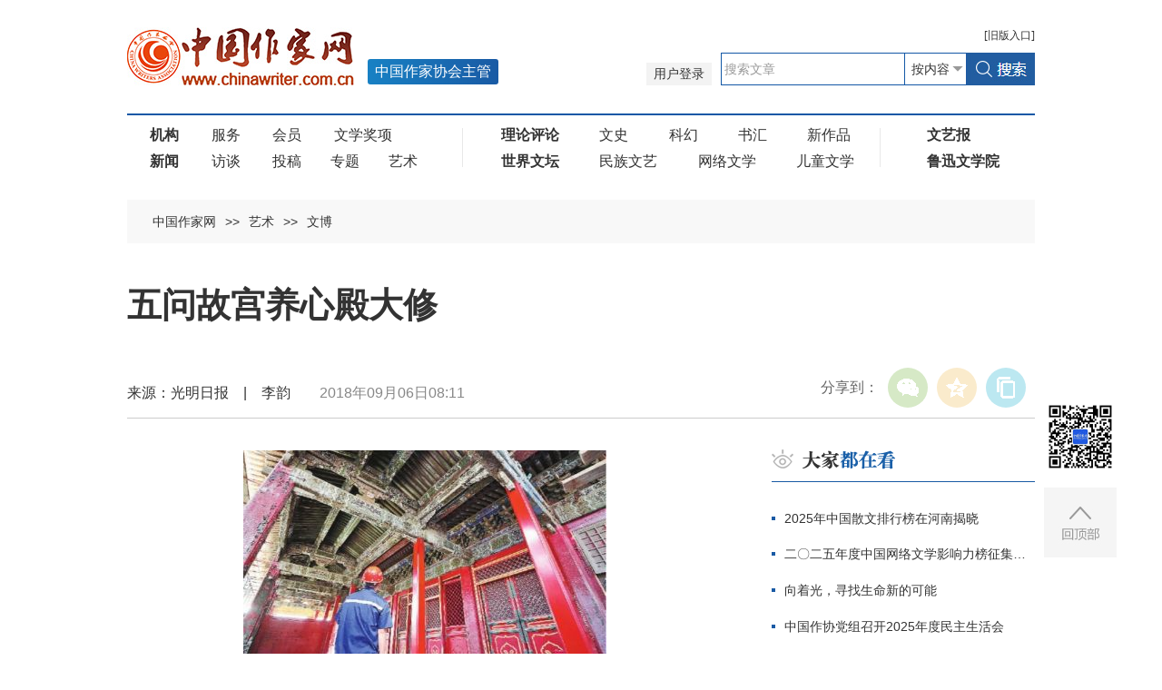

--- FILE ---
content_type: text/html
request_url: http://www.chinawriter.com.cn/n1/2018/0906/c419392-30275169.html
body_size: 11499
content:
<!DOCTYPE html>  
<!--[if IE 9]><html class="ie ie9 lt10"><![endif]-->
<!--[if (gt IE 9) | !(IE)]><!-->
<html>
<!--<![endif]-->
<head>
<meta http-equiv="content-type" content="text/html;charset=UTF-8"/>
<meta charset="utf-8"> 
<meta name="viewport" content="width=device-width, initial-scale=1, maximum-scale=1.0, user-scalable=no" /> 
<meta http-equiv="X-UA-Compatible" content="IE=edge,chrome=1"/>
<link rel="icon" href="/img/MAIN/2019/05/119293/img/favicon.ico" type="image/x-icon">
<link rel="shortcut icon" href="/img/MAIN/2019/05/119293/img/favicon.ico" type="image/x-icon">
<meta name="format-detection" content="telephone=no"/>
<meta name="format-detection" content="email=no"/>
<meta name="HandheldFriendly" content="true">
<!--浏览器强制竖屏-->
<meta name="screen-orientation" content="portrait"/>
<meta name="x5-orientation" content="portrait"/>
<meta name="full-screen" content="yes"/>
<meta name="x5-fullscreen" content="true"/>
<meta name="browsermode" content="application"/>
<meta name="x5-page-mode" content="app"/>
<meta name="msapplication-tap-highlight" content="no"/>
<title>五问故宫养心殿大修--艺术--中国作家网</title>
<meta name="keywords" content="" />
<meta name="description" content="9月3日，施工人员在北京故宫养心殿修缮项目现场。光明图片/视觉中国门楣上的“养心殿”牌匾落满尘埃。本报记者李韵摄/光明图片“闭门谢客”前的养心殿正厅本报记者李韵摄/光明图片养心殿抱厦的屋顶，皇家独享的" />
<meta name="copyright" content="" />
<meta name="filetype" content="0">
<meta name="publishedtype" content="1">
<meta name="pagetype" content="1">
<meta name="catalogs" content="419392">
<meta name="contentid" content="30275169">
<meta name="publishdate" content="2018-09-06">
<meta name="author" content="104645">
<meta name="editor" content="">
<meta name="source" content="">
<meta name="sourcetype" content="">
<link rel="stylesheet" href="/img/MAIN/2019/05/119293/css/animate.min.css"/>
<link rel="stylesheet" href="/img/MAIN/2019/05/119293/css/swiper.min.css">
<link rel="stylesheet" href="/img/MAIN/2019/05/119293/css/public.css">
<link rel="stylesheet" href="/img/MAIN/2019/05/119293/css/liebiao.css"/>
<link rel="stylesheet" href="/img/MAIN/2020/06/120261/gai2020.css"/>
<script type="text/javascript" src="/img/MAIN/2019/05/119293/js/jquery-1.10.2.min.js"></script>  
<script type="text/javascript" src="/img/MAIN/2019/05/119293/js/jquery.nicescroll.js"></script> 
<script type="text/javascript" src="/img/MAIN/2019/05/119293/js/swiper.min.js"></script>
<script type="text/javascript" src="/img/MAIN/2019/05/119293/js/web.js"></script>
<script type="text/javascript" src="/img/MAIN/2019/05/119293/js/wow.min.js" ></script>
<script type="text/javascript" src="/img/MAIN/2019/05/119293/js/pgwmenu.min.js"></script>
<script type="text/javascript" src="/img/MAIN/2019/05/119293/js/portamento.js"></script>
<!--[if lt IE 9]>
<script src="/img/MAIN/2019/05/119293/js/html5shiv.js"></script>
<script src="/img/MAIN/2019/05/119293/js/respond.min.js"></script>
<p class="browserupgrade">您在使用一个 <strong>旧版本的</strong> 浏览器，请 <a href="https://support.microsoft.com/zh-cn#!/zh-cn" target="_blank">更新你的浏览器</a> 来更好的体验本网站。</p>
<![endif]-->
<script>
(function(){
    var bp = document.createElement('script');
    var curProtocol = window.location.protocol.split(':')[0];
    if (curProtocol === 'https') {
        bp.src = '/img/MAIN/2019/05/119293/js/push.js';
    }
    else {
        bp.src = '/img/MAIN/2019/05/119293/js/push1.js';
    }
    var s = document.getElementsByTagName("script")[0];
    s.parentNode.insertBefore(bp, s);
})();
</script>
</head>
<body>
<!--header begin-->
<header class="header">
    <div class="inner clearfix">
        <div class="header_bar clearfix">
            <div class="oldLink"><a href="http://www.chinawriter.com.cn/index.shtml" target="_blank"><b>[</b>旧版<b>入口]</b></a></div>
            <div class="sousuo">					
                <form action="https://search.chinawriter.com.cn/chinawriter/search.do" name="searchForm" method="post"  target="_blank">
                 <a href="https://vip.chinawriter.com.cn/" class="pcxianshi" target="_blank">用户登录</a><a href="https://vip.chinawriter.com.cn/" target="_blank" class="wapxianshi">投稿</a>
                <div class="searchBox fr"><input type="text" name="keyword" id="keyword" onfocus="if (value =='搜索文章'){value ='';this.style.color='#333'}" onblur="if (value ==''){value='搜索文章';this.style.color='#999'}" value="搜索文章" class="text_01"><div class="select01"><select name="searchField">
                        <option value="content" selected>按内容</option>
                        <option value="title">按标题</option>
                        <option value="author">按作者</option>
                </select></div><input type="image" class="pcbtn" src="/img/MAIN/2018/04/118229/img/search.jpg" style="width:76px;height:36px;"><input type="image" class="sjbtn" src="/img/MAIN/2020/06/120261/images/search_ico01.png"></div>
                <input type="hidden" name="pageNum" value="1" />
                <input type="hidden" name="siteName" value="chinawriter" />
                </form>
            </div>
        </div>
        <h1 class="logo"><a href="https://www.chinawriter.com.cn/" target="_blank"><img src="/img/MAIN/2018/04/118229/img/logo.jpg"></a><b>中国作家协会主管</b></h1>
        <a href="javascript:void(0);" class="menu_ico"><i></i><i></i><i></i></a>
    </div>
</header>
<!--nav begin-->
<div class="inner clearfix">
		<div class="nav"><ul>
<li>
<a href="https://www.chinawriter.com.cn/403936/419343/index.html" target="_blank"><b>机构</b></a>
<a href="https://www.chinawriter.com.cn/403937/index.html" target="_blank">服务</a>
<a href="https://www.chinawriter.com.cn/403978/index.html" target="_blank">会员</a>
<a href="https://www.chinawriter.com.cn/403973/index.html" target="_blank">文学奖项</a>
</li>
<li><a href="https://www.chinawriter.com.cn/403990/index.html" target="_blank"><b>新闻</b></a>
<a href="https://www.chinawriter.com.cn/403997/index.html" target="_blank">访谈</a>
<a href="https://vip.chinawriter.com.cn/" target="_blank">投稿</a><a href="https://www.chinawriter.com.cn/404087/index.html" target="_blank">专题</a><a href="https://www.chinawriter.com.cn/404002/index.html" target="_blank">艺术</a>
</ul>
<ul>
<li>
<a href="https://www.chinawriter.com.cn/404029/index.html" target="_blank"><b>理论评论</b></a>
<a href="https://www.chinawriter.com.cn/404057/index.html" target="_blank">文史</a>
<a href="https://www.chinawriter.com.cn/404078/index.html" target="_blank">科幻</a>
<a href="https://www.chinawriter.com.cn/404058/index.html" target="_blank">书汇</a>
<a href="https://www.chinawriter.com.cn/404015/index.html" target="_blank">新作品</a>
</li>
<li>
<a href="https://www.chinawriter.com.cn/404085/index.html" target="_blank"><b>世界文坛</b></a>
<a href="https://www.chinawriter.com.cn/404086/index.html" target="_blank">民族文艺</a>
<a href="https://www.chinawriter.com.cn/404022/index.html" target="_blank">网络文学</a>
<a href="https://www.chinawriter.com.cn/404059/index.html" target="_blank">儿童文学</a>
</li>
</ul>
<ul>
<li>
<a href="https://wyb.chinawriter.com.cn" target="_blank"><b>文艺报</b></a>
</li>
<li>
<a href="https://www.chinawriter.com.cn/404040/index.html" target="_blank"><b>鲁迅文学院</b></a>
</li>
</ul></div>
	</div>
	<!--nav end-->  
	<!--main begin-->
	<main>
		<div class="inner clearfix">
			<div class="location"><a href="http://www.chinawriter.com.cn/" class="clink">中国作家网</a>&gt;&gt;<a href="http://www.chinawriter.com.cn/404002/" class="clink">艺术</a>&gt;&gt;<a href="http://www.chinawriter.com.cn/404002/419392/" class="clink">文博</a></div>
			<div class="list_warp clearfix" style="margin-top:40px;">
				<h6 class="end_tit">
					<span></span>
					<em id="newstit">五问故宫养心殿大修</em>
					<i></i>
				</h6>
				<div class="end_info clearfix">
					<div class="end_shared">
						<div id="ops_share"></div>
		 				<script src="/img/2016wb/share_qr_cs.min.js" charset="utf-8"></script>
					</div>
                    来源：光明日报&#12288;|&#12288;李韵&#12288;&#12288;<em>2018年09月06日08:11</em>
				</div>
				<!--list_left begin-->
				<div class="list_left">
					<div class="end_article">
						<div class="daodu"></div>
						<div class="gjc"></div>
						<p style="text-align: center;">
	<img alt="" desc="9月3日，施工人员在北京故宫养心殿修缮项目现场。光明图片/视觉中国" src="http://www.people.com.cn/mediafile/pic/20180906/54/1233014627553258998.jpg" width="400" height="237"  /></p>
<p class="desc" style="text-align: center;">
	9月3日，施工人员在北京故宫养心殿修缮项目现场。光明图片/视觉中国</p>
<p class="desc" style="text-align: center;">
	<img alt="" desc=" 门楣上的“养心殿”牌匾落满尘埃。本报记者 李韵摄/光明图片" src="http://www.people.com.cn/mediafile/pic/20180906/13/14166357095453049153.jpg" width="300" height="262"  /></p>
<p class="desc" style="text-align: center;">
	门楣上的“养心殿”牌匾落满尘埃。本报记者 李韵摄/光明图片</p>
<p class="desc" style="text-align: center;">
	<img alt="" desc="“闭门谢客”前的养心殿正厅 本报记者 李韵摄/光明图片" src="http://www.people.com.cn/mediafile/pic/20180906/37/5417036900644076185.jpg" width="300" height="261"  /></p>
<p class="desc" style="text-align: center;">
	“闭门谢客”前的养心殿正厅 本报记者 李韵摄/光明图片</p>
<p class="desc" style="text-align: center;">
	<img alt="" desc="养心殿抱厦的屋顶，皇家独享的黄琉璃瓦已斑驳得看不到几片完整的黄色。本报记者 李韵摄/光明图片" src="http://www.people.com.cn/mediafile/pic/20180906/82/2089442031981771750.jpg" width="300" height="256"  /></p>
<p class="desc">
	养心殿抱厦的屋顶，皇家独享的黄琉璃瓦已斑驳得看不到几片完整的黄色。本报记者 李韵摄/光明图片</p>
<p style="text-indent: 2em;">
	9月3日，故宫博物院养心殿大修正式开工。</p>
<p style="text-indent: 2em;">
	记者还清晰地记得，2015年12月18日，“养心殿研究性保护项目启动仪式”在故宫博物院举行，此后养心殿进入“闭门谢客”的状态。为什么时隔两年才开工？这两年时间故宫都在干什么？此次修缮与之前的古建筑大修有什么不同？……带着一肚子问号，记者走进了施工现场。</p>
<p style="text-indent: 2em;">
	<strong>一问：为什么要大修？</strong></p>
<p style="text-indent: 2em;">
	一进遵义门，被脚手架包裹的养心殿便撞进眼帘，如同缠满纱布的伤员。</p>
<p style="text-indent: 2em;">
	透过脚手架的空隙，记者看到殿宇上本该色泽艳丽的彩绘早已斑驳陆离，大门的油漆龟裂，门楣上的“养心殿”牌匾也落满了尘埃。顺着脚手架登上养心殿抱厦的屋顶，皇家独享的黄琉璃瓦已斑驳得看不到几片完整的黄色，一些雕着龙纹的釉面已经脱落，屋脊上的脊兽也伤痕累累，甚至有一个仙人的头部都不见了。</p>
<p style="text-indent: 2em;">
	其实这些只能算是“皮外伤”，更严重的“内伤”是记者看不到的。一位戴着安全帽的工作人员告诉记者，这个区域内的古建筑保存现状较差，大木构件出现不同程度的残损，特别是养心殿西配殿前檐檐柱下沉已达9厘米，存在较大的安全隐患。此外，瓦顶普遍开裂，墙体空鼓、风化情况明显，部分建筑墙体有纵向裂缝。尤其是油饰保存差，油皮普遍粉化失光，室内顶棚裱糊大面积撕裂下垂、脱落，暴露出白樘篦子等。</p>
<p style="text-indent: 2em;">
	据了解，百余年来养心殿区域内的建筑未进行过系统的修缮，只在20世纪七八十年代进行过一次日常维护，更换了一些碎瓦和抱厦的雨水管，挖补了地面。本次大修范围占地面积约7707平方米，建筑面积约2540平方米。根据现状和保护计划，修缮内容包括遵义门内的养心殿、工字廊、后殿、梅坞等13座文物建筑及其附属的琉璃门、木照壁等。</p>
<p style="text-indent: 2em;">
	<strong>二问：为什么两年后才动工？</strong></p>
<p style="text-indent: 2em;">
	对此问，故宫博物院院长单霁翔坦言：“一项古建筑维修保护工程启动后，两年后才正式举行开工仪式，这种情况确实极为少见。”故宫用这两年时间，培养了一支过硬的队伍。</p>
<p style="text-indent: 2em;">
	他介绍，故宫博物院拥有23万平方米的古建筑，是世界上现存规模最大、保留最完整的古代宫殿建筑群。500年来，明清两朝对紫禁城的古建筑实施多次重修和扩建，形成了独特的营造技艺——“官式古建筑营造技艺”。它以“瓦、木、土、石、搭材、油漆、彩画、裱糊”八大作为代表，有一系列完整的材料和技术要求，由工匠代代相传，2008年被列入国家非物质文化遗产名录。故宫博物院曾是国内匠师传承领域的翘楚、官式古建筑营造技艺保护的中心，曾经拥有一支经验丰富的古建筑修缮队伍。</p>
<p style="text-indent: 2em;">
	然而，按照现行政策，古建筑维修保护工程被视为一般性的土木工程，“一刀切”地采用“项目招投标”的方式实施管理，致使延续60年的故宫古建筑修缮队伍在2010年被迫解体。单霁翔说：“招投标规定自己单位不能投自己的标，这对我们是一个挺大的打击，因为我们正在进行百年大修，大量没有经过专门训练的人进入了故宫施工现场。我们发现这个问题后就把工程叫停了。”</p>
<p style="text-indent: 2em;">
	从2016年至2018年8月，故宫没有施工，用两年零八个月的时间对官式古建筑营造工匠进行培训，八大作又细分为上百项传统工艺，从材料到做法，都要严格遵循营造则例。275名工匠们经过选拔、培训、考核，其中116人考试合格。8月27日，这些通过考试的工匠拿到上岗证；9月3日，养心殿大修正式开工。</p>
<p style="text-indent: 2em;">
	<strong>三问：大修为什么称“研究性保护项目”？</strong></p>
<p style="text-indent: 2em;">
	养心殿维修保护工程，在故宫古建筑维修保护历史上，可能算不上大事，仅近年来，故宫博物院就有午门-雁翅楼、太和殿、慈宁宫等大体量古建筑维修保护工程竣工。相比较来说，养心殿的规模和体量要小得多。然而，此次养心殿维修保护又可称得上是大事，不仅在于养心殿在历史上地位特殊，知名度高、影响深远，而且在于此次养心殿大修，被确定为“研究性保护项目”，这在故宫古建筑维修保护历史上是第一次。这是为什么？</p>
<p style="text-indent: 2em;">
	单霁翔在回答这个问题时表示，养心殿大修不仅是古建筑维修保护，而且包括养心殿内外不可移动文物、可移动文物的研究、保护、展示等各相关方面内容；这一项目不是一个或几个部门能够独立完成，而是必须集中故宫博物院各有关部门职能，汇集社会各界力量，共同完成的一个综合项目和系统工程。因此，养心殿维修保护工程被确定为“研究性保护项目”。</p>
<p style="text-indent: 2em;">
	他举例说，在这次修缮中，会如同考古中记录地层一样，将建筑从兴建到历次修缮、添建、改建的遗迹都记录下来，尽可能完整地保留历史信息。而这种通过“在古建筑上考古”，记录“全生命历程”所获得的资料，对于判断、推测建筑的实际情况，进而选择最适合的修缮方式极具参考价值。</p>
<p style="text-indent: 2em;">
	这种“在古建筑上考古”也果然如同考古发掘一般，不时有惊喜出现。开工仪式上，当单霁翔与前任院长郑欣淼在专家的指导下，从养心殿正脊中心的龙口取出宝匣时，大家都惊喜万分，因为这个宝匣居然是彩绘的！作为“镇宅”之物，目前已在故宫的太和殿、保和殿、武英殿、储秀宫、翊坤宫、大高玄殿等近30处宫殿建筑中发现了镇宅宝匣，但有彩绘的还是第一次发现。等级最高的太和殿，其宝匣是铜鎏金錾刻的龙纹，这次“出土”的养心殿宝匣是锡制彩绘的龙纹。</p>
<p style="text-indent: 2em;">
	<strong>四问：为什么要先研究？</strong></p>
<p style="text-indent: 2em;">
	养心殿是一位历尽沧桑带病延年的老人。他究竟得了什么病？病因是什么？其中哪些病需要立刻治，哪些可以暂不处理？搞清楚这些问题，才能有的放矢地开方抓药或是手术治疗。</p>
<p style="text-indent: 2em;">
	故宫的研究团队形成了33个研究课题，从建筑结构、排水系统到陈设布局、门窗花罩，从院落树木到屋内摆件，大到清宫中外文化交流，小到病虫害防治，几乎囊括了养心殿的方方面面。专家们如同医院各科室的大夫，给养心殿进行全方位的体检。他们借助了三维扫描等现代技术手段，但更多则是团队技术人员现场一点点去观察、记录和分析。</p>
<p style="text-indent: 2em;">
	霉变是养心殿的一个重要病症，为了查清潮湿的原因，技术人员选择一间最潮湿的屋子，挖开地面，发现底下竟然埋着一排排琉璃瓦制成的管道。这其实是皇宫的“地暖”。虽然故宫档案里有记载，但若非此次大修，谁都无缘亲见。宫里的“地暖”，叫“火地取暖”，是明清皇宫冬季最主要的取暖措施。宫人们在宫殿的地面下用砖石砌好循环的烟道，用烧火产生的热气来烘暖地面，热气由下向上徐徐上升，达到御寒的目的。除此之外，通过巧妙的设计，烟道还可以通到床铺的下边，就像我国北方的火炕一样，连床铺一起变暖了。工作人员说，养心殿的东暖阁山墙外，至今还能看到“火地取暖”的通道口和排烟口。</p>
<p style="text-indent: 2em;">
	原本用来取暖的管道，由于长期不用，部分破碎坍塌，堵塞管道，导致空气不流通，湿气散不出去，最终形成了养心殿难以治愈的“湿症”。病因找到了，对症下药，之后的修缮保护方案就有据可依了。</p>
<p style="text-indent: 2em;">
	<strong>五问：重新开放时会是什么样？</strong></p>
<p style="text-indent: 2em;">
	单霁翔说，大修于2020年6月30日前完成，此后将重新对公众开放。届时不仅将忠实还原历史场景，而且观众可以进入原状陈列的室内，感受历史。</p>
<p style="text-indent: 2em;">
	养心殿是故宫博物院观众参观的热点，但是长期以来院落空间狭小，可供观众参观的区域面积仅1000平方米，适合瞬时观众承载量为215人，但是在旺季，养心殿区域中滞留观众数量经常超过800人。“由于常年人满为患，参观安全难以保证，参观体验严重降低。此外，养心殿室内展示空间光线昏暗，观众只能隔着玻璃窗向内观看，而且室内展示内容单一、展览展示不够完整生动，也影响观众体验。”单霁翔说。</p>
<p style="text-indent: 2em;">
	他介绍，2020年是紫禁城建成600年，届时养心殿将开放超过80%的区域。修缮完成后，将对院落空间和文物建筑进行合理利用，最大限度地恢复原状，在不能恢复原状的空间，特别是院落两侧的房屋，可以安排与养心殿历史文化相关的专题展览。御膳房采取原状陈列和专题展览相结合的方式，包括过去的炊具、餐具、食品等进行合理展示。养南库将来也可以创造条件，以仓储式陈列的形式，选择与养心殿契合的内容对观众开放，与养心殿、御膳房形成一个整体。</p>
<p style="text-indent: 2em;">
	资料显示，自清代雍正年间开始，养心殿就取代了内廷乾清宫的地位，成为皇帝寝宫和日常理政的中心，八位皇帝曾在此居住执政。本次大修前，殿内保留着雍正以后各时期的原状陈列。顺治、乾隆和同治三个皇帝逝于此处。这里有雍正批阅奏折的西暖阁，乾隆存放书法珍宝的“三希堂”，还有慈禧太后垂帘听政的东暖阁。</p>
<p style="text-indent: 2em;">
	养心殿保存有室内陈设1890件，其中书画类文物194件、纺织品类文物304件、金属类文物600余件、钟表类文物23件等。此外，殿外还有18件金属类文物、两件石质类文物、古树名木15棵，几乎囊括了所有故宫遗产要素的类别。养心殿主体是明代官式建筑的遗存，装修则引入了满族炕上文化，并利用西方传入的绘画，开创清廷独有的艺术形式——“通景画”。大修之后，2020年重新开放时，这些都将呈现在观众眼前。</p>
<div class="zdfy clearfix"></div><center><table border="0" align="center" width="40%"><tr></tr></table></center>
						<!--<p>(责编：刘雅)</p>-->
					</div>
					<div class="fenxiang">
                    	
						<div class="fx02" style="display:none;">
							<div class="bdsharebuttonbox"><a href="#" class="bds_more" data-cmd="more"></a><a href="#" class="bds_tsina" data-cmd="tsina" title="分享到新浪微博"></a><a href="#" class="bds_weixin" data-cmd="weixin" title="分享到微信"></a><a href="#" class="bds_qzone" data-cmd="qzone" title="分享到QQ空间"></a><a href="#" class="bds_copy" data-cmd="copy" title="分享到复制网址"></a></div>
<script>window._bd_share_config={"common":{"bdSnsKey":{},"bdText":"","bdMini":"2","bdMiniList":false,"bdPic":"","bdStyle":"1","bdSize":"24"},"share":{}};with(document)0[(getElementsByTagName('head')[0]||body).appendChild(createElement('script')).src='https://bdimg.share.baidu.com/static/api/js/share.js?v=89860593.js?cdnversion='+~(-new Date()/36e5)];
</script>	
						</div>
					</div>
					<!--fenxiang end-->
					
	                <!--edit_rec begin-->
				</div>
				<!--list_right begin-->
				<div class="list_right">
					<div id="doukan"></div>
                    <div id="tuijian"></div>
                    <div id="shuzibao"></div>
                    <div id="zhuanti"></div>
                    <div id="fangtan01"></div>
                    <div id="wenshi"></div>
                    <div id="yuanchuang"></div>
				</div>
			</div>
		</div>   
	</main>
	<!--main end-->
<!--footer begin-->
<footer>
		<div class="inner footer_inner clearfix"><p>文艺报社版权所有 |    
<a href="http://beian.miit.gov.cn/" target="_blank">京ICP备16044554号</a> | 京公网安备110402440007号 | <a href="http://www.chinawriter.com.cn/n1/2019/0130/c403928-30600339.html" target="_blank">互联网新闻信息服务许可证（10120180023）</a></p>
<p>地址：北京市朝阳区农展馆南里10号15层  联系电话：010-65389115  邮箱：cnwriter@126.com 违法和不良信息举报电话：010-65389115</p><p>本网站有部分内容来自互联网，如媒体、公司、企业或个人对该部分主张知识产权，请来电或致函告之，本网站将采取适当措施，否则，与之有关的知识产权纠纷本网站不承担任何责任。</p></div>
	</footer>
<div class="goTop"><div class="erweima"><img src="/NMediaFile/2018/0510/MAIN201805101635526610551558369.jpg"></div>
	<div class="TopBtn"><img src="/img/MAIN/2018/04/118229/img/top.jpg"></div></div>
<script type="text/javascript">
function all(data) {
	if(data){
		//console.log(data)
		//yuanchuang
		var ychhtml="";
		ychhtml+="<div class=\"yuanchuang\">";
		//ychhtml+="<h3 class=\"title_01 list_tit\"><img src=\"/img/MAIN/2019/05/119293/images/zw05.png\" alt=\"原创推荐\" /><a href=\""+data.recommend.more+"\" target=\"_blank\" class=\"more\">更多</a></h3>";
		ychhtml+="<h3 class=\"title_01 list_tit\"><img src=\"/img/MAIN/2019/05/119293/images/zw05.png\" alt=\"原创推荐\" /><a href=\"https://vip.chinawriter.com.cn/\" target=\"_blank\" class=\"more\">更多</a></h3>";
		ychhtml+="<div class=\"zaixian\">";
		for(var i=0;i < data.recommend.article.length;i++){
			ychhtml+="<dl>";
			ychhtml+="<dt><a href=\""+data.recommend.article[i].facrimglink+"\" target=\"_blank\"><img src=\""+data.recommend.article[i].faceimg+"\"></a></dt>";
			ychhtml+="<dd>";
			ychhtml+="<h6><span class=\"xs\">"+data.recommend.article[i].articletype+"</span> | <a href=\""+data.recommend.article[i].articlelink+"\" target=\"_blank\">"+data.recommend.article[i].articletitle+"</a></h6>";
			ychhtml+="<p>"+data.recommend.article[i].description+"</p>";
			ychhtml+="</dd>";
			ychhtml+="</dl>";
		}
		ychhtml+="</div>";
		ychhtml+="</div>";
		$("#yuanchuang").html(ychhtml);
		//zhibo
		var zbhtml="";
		zbhtml+="<div class=\"zhibojian\">";
		zbhtml+="<h3 class=\"title_01 list_tit\"><img src=\"/img/MAIN/2019/05/119293/images/zw05.png\" alt=\"原创推荐\" /><a href=\""+data.videolive.more+"\" target=\"_blank\" class=\"more\">更多</a></h3>";
		zbhtml+="<ul>";
		zbhtml+="<li>";
		zbhtml+="<a href=\""+data.videolive.video[0].videourl+"\" target=\"_blank\"><img src=\""+data.videolive.video[0].videoimg+"\"></a>";
		zbhtml+="<p>";
        zbhtml+="<h6><a href=\""+data.videolive.video[0].videourl+"\" target=\"_blank\">"+data.videolive.video[0].videotitle+"</a></h6>";
        zbhtml+="<p><a href=\""+data.videolive.video[0].videourl+"\" target=\"_blank\"><img src=\"/img/MAIN/2019/05/119293/images/zw09.png\"> "+data.videolive.video[0].videostate+"</a><span>"+data.videolive.video[0].livetime+"</span></p>";
        zbhtml+="</p>";
        zbhtml+="</li>";
        zbhtml+="</ul>";
        zbhtml+="</div>";
		$("#zhibojian").html(zbhtml);
		//yonghu
		var yhhtml=""
		yhhtml+="<div class=\"zhibojian nkq\">";
        yhhtml+="<h3 class=\"title_01 list_tit\"><img src=\"/img/MAIN/2019/05/119293/images/zw07.png\" alt=\"群用户\" /></h3>";
        yhhtml+="<h6>内刊群推荐<a href=\""+data.groupusers.innergroup.morelinks+"\" target=\"_blank\" class=\"more\">更多</a></h6>";
        yhhtml+="<div class=\"zaixian\">";
        yhhtml+="<dl>";
        yhhtml+="<dt><a href=\""+data.groupusers.innergroup.article[0].facrimglink+"\" target=\"_blank\"><img src=\""+data.groupusers.innergroup.article[0].faceimg+"\"></a></dt>";
        yhhtml+="<dd>";
        yhhtml+="<h6><span class=\"xs\">"+data.groupusers.innergroup.article[0].articletype+"</span> | <a href=\""+data.groupusers.innergroup.article[0].articlelink+"\" target=\"_blank\">"+data.groupusers.innergroup.article[0].articletitle+"</a></h6>";
        yhhtml+="<p>"+data.groupusers.innergroup.article[0].description+"</p>";
        yhhtml+="</dd>";
        yhhtml+="</dl>";
        yhhtml+="</div>";
        yhhtml+="<h6>作家群推荐<a href=\""+data.groupusers.writergroup.morelinks+"\" target=\"_blank\" class=\"more\">更多</a></h6>";
        yhhtml+="<div class=\"zaixian\">";
        yhhtml+="<dl>";
        yhhtml+="<dt><a href=\""+data.groupusers.writergroup.article[0].facrimglink+"\" target=\"_blank\"><img src=\""+data.groupusers.writergroup.article[0].faceimg+"\"></a></dt>";
        yhhtml+="<dd>";
        yhhtml+="<h6><span class=\"xs\">"+data.groupusers.writergroup.article[0].articletype+"</span> | <a href=\""+data.groupusers.writergroup.article[0].articlelink+"\" target=\"_blank\">"+data.groupusers.writergroup.article[0].articletitle+"</a></h6>";
        yhhtml+="<p>"+data.groupusers.writergroup.article[0].description+"</p>";
        yhhtml+="</dd>";
        yhhtml+="</dl>";
        yhhtml+="</div>";
		yhhtml+="</div>";
		$("#qunyonghu").html(yhhtml);
		
	}	
}
</script>
<script type="text/javascript" src="https://api.chinawriter.com.cn/viptoofficialweb.php?module=all"></script>
<script type="text/javascript" src="https://www.chinawriter.com.cn/405303/433445/index.html" charset="UTF-8"></script>
<script type="text/javascript">
/*大家都在看*/
var doukanhtml="";
doukanhtml+="<div class=\"notice\">";
doukanhtml+="<h3 class=\"title_01 list_tit\"><img src=\"/img/MAIN/2019/05/119293/img/list_lan01.png\" alt=\"大家都在看\" /></h3>";
doukanhtml+="<ul class=\"movies_list clearfix notice_list\">";
for(var i=0;i < list0.length;i++){
	doukanhtml+="<li><a href=\""+list0[i].url+"\" target=\"_blank\">"+list0[i].title+"</a></li>";
}
doukanhtml+="</ul>";
doukanhtml+="</div>";
$("#doukan").html(doukanhtml);
/*编辑推荐*/
var tjhtml="";
tjhtml+="<div class=\"notice\" style=\"margin-top:20px;\">";
tjhtml+="<h3 class=\"title_01 list_tit\"><img src=\"/img/MAIN/2019/05/119293/img/list_lan02.png\" alt=\"编辑推荐\" /></h3>";
tjhtml+="<ul class=\"movies_list clearfix notice_list\">";
for(var i=0;i < list1.length;i++){
	if(list1[i].title != null && list1[i].title !=""){
	tjhtml+="<li><a href=\""+list1[i].url+"\" target=\"_blank\">"+list1[i].title+"</a></li>";
	}else if(list1[i].desc != null && list1[i].desc !=""){
	tjhtml+="<li><a href=\""+list1[i].url+"\" target=\"_blank\">"+list1[i].desc+"</a></li>";
	}
}
tjhtml+="</ul>";
tjhtml+="</div>";
$("#tuijian").html(tjhtml);
/*文艺报*/
var wyhtml="";
wyhtml+="<div class=\"interview\">";
wyhtml+="<h3 class=\"title_01 list_tit\"><img src=\"/img/MAIN/2019/05/119293/images/wenyibao.png\" alt=\"文艺报\" /></h3>";
wyhtml+="<div class=\"rukour rukour1\">";
for(var i=0;i < list2.length;i++){
	wyhtml+="<dl>"+list2[i].desc+"</dl>";
}
wyhtml+="</div>";
wyhtml+="</div>";
$("#shuzibao").html(wyhtml);
/*专题*/
var zthtml="";
zthtml+="<div class=\"special\">";
zthtml+="<h3 class=\"title_01 list_tit\"><img src=\"/img/MAIN/2019/05/119293/img/list_lan03.png\" alt=\"专题\" /><a href=\"http://www.chinawriter.com.cn/404087/index.html\" target=\"_blank\" class=\"more\">更多</a></h3>";
zthtml+="<ul class=\"special_rec1 clearfix\">";
for(var i=0;i < list3.length;i++){
	zthtml+="<li>";
	zthtml+="<a href=\""+list3[i].url+"\" target=\"_blank\" class=\"special_img\"><img src=\""+list3[i].img+"\" width=\"80\" height=\"80\" alt=\""+list3[i].desc+"\" /></a>";
	zthtml+="<h4 class=\"special_tit\"><a href=\""+list3[i].url+"\" target=\"_blank\" class=\"special_img\">"+list3[i].desc+"</a></h4>";
	zthtml+="</li>";
}
zthtml+="</ul>";
zthtml+="</div>";
$("#zhuanti").html(zthtml);
/*访谈*/
var fthtml="";
fthtml+="<div class=\"interview\">";
fthtml+="<h3 class=\"title_01 list_tit\"><img src=\"/img/MAIN/2019/05/119293/img/list_lan04.png\" alt=\"访谈\" /><a href=\"http://www.chinawriter.com.cn/403997/index.html\" target=\"_blank\" class=\"more\">更多</a></h3>";
for(var i=0;i < list4.length;i++){
	fthtml+="<dl class=\"interview_rec\">";
	fthtml+="<dt><a href=\""+list4[i].url+"\" target=\"_blank\"><img src=\""+list4[i].img+"\" width=\"290\" height=\"140\" /></a></dt>";
	fthtml+="<dd>";
	fthtml+="<div class=\"interview_des\">"+list4[i].desc+"</div>";
	fthtml+="</dd>";
	fthtml+="</dl>";
}
fthtml+="</div>";
$("#fangtan01").html(fthtml);
/*文史*/
var wshtml="";
wshtml+="<div class=\"history\">";
wshtml+="<h3 class=\"title_01 list_tit\"><img src=\"/img/MAIN/2019/05/119293/img/list_lan05.png\" alt=\"文史\" /><a href=\"http://www.chinawriter.com.cn/404057/index.html\" target=\"_blank\" class=\"more\">更多</a></h3>";
for(var i=0;i < list5.length;i++){
	if(i==0){
		if(list5[0].type ==3){
			wshtml+="<div class=\"history_rec clearfix\"><a href=\""+list5[i].url+"\" target=\"_blank\" class=\"history_img\"><img src=\""+list5[i].img+"\" width=\"120\" height=\"146\" /></a>";
			wshtml+="<div class=\"history_text\">";
			wshtml+="<div class=\"history_des\">"+list5[i].desc+"</div>";
			wshtml+="</div>";
			wshtml+="</div>";
			wshtml+="<ul class=\"movies_list clearfix notice_list\">";
		}else if(list5[0].type ==1){
			wshtml+="<ul class=\"movies_list clearfix notice_list\">";
			wshtml+="<li><a href=\""+list5[i].url+"\" target=\"_blank\">"+list5[i].title+"</a></li>";
		}
	}else{
		wshtml+="<li><a href=\""+list5[i].url+"\" target=\"_blank\">"+list5[i].title+"</a></li>";
	}
}
wshtml+="</ul>";
wshtml+="</div>";
$("#wenshi").html(wshtml);
</script>
<script type="text/javascript" src="https://www.chinawriter.com.cn/img/2016wb/qqshare01.js"></script>
<script src="https://www.chinawriter.com.cn/img/2016wb/jweixin-1.0.0.js" type="text/javascript"></script>
<script type="text/javascript">
var str=document.getElementById("newstit").innerHTML;
str=str.replace(/&nbsp;/g," ")
str=str.replace(/&quot;/g,'"')
str=str.replace(/<br>/g,"")
var wxData = {
	"imgUrl": "https://www.chinawriter.com.cn/img/2016wb/images/share_zjw.jpg", // 200x200
	"link": window.location.href,
	"desc": "中国作家网，文学人的家园",
	"title": "" + str + ""
};
setShareInfo({
 title: "" + str + "",
 summary:"中国作家网，文学人的家园",
 pic: "https://www.chinawriter.com.cn/img/2016wb/images/share_zjw.jpg",
 url: window.location.href,         
});
</script>
<script src="https://www.chinawriter.com.cn/img/2016wb/WeiXinDatatit2020zjw.js" type="text/javascript"></script>
<script src="https://tools.people.com.cn/css/2010tianrun/webdig_test.js" language="javascript" type="text/javascript" async></script>
<img src="https://counter.people.cn/c.gif?id=30275169" width=0 height=0 style="display:none;">
</body>
</html>

--- FILE ---
content_type: text/html
request_url: https://www.chinawriter.com.cn/405303/433445/index.html
body_size: 1929
content:
var list0=[{"hits":679,"origin":"","count":1,"title":"2025年中国散文排行榜在河南揭晓","url":"http://www.chinawriter.com.cn/n1/2026/0116/c403994-40646873.html"},{"hits":390,"origin":"","count":2,"title":"二〇二五年度中国网络文学影响力榜征集启事","url":"http://www.chinawriter.com.cn/n1/2026/0119/c404023-40648322.html"},{"hits":318,"origin":"","count":3,"title":"向着光，寻找生命新的可能","url":"http://www.chinawriter.com.cn/n1/2026/0116/c405057-40646291.html"},{"hits":276,"origin":"","count":4,"title":"中国作协党组召开2025年度民主生活会","url":"http://www.chinawriter.com.cn/n1/2026/0116/c403993-40646929.html"},{"hits":268,"origin":"","count":5,"title":"富春江畔的山居经典","url":"http://www.chinawriter.com.cn/n1/2026/0116/c404018-40646309.html"},{"hits":263,"origin":"","count":6,"title":"用脚丈量中国，共舞文明新篇","url":"http://www.chinawriter.com.cn/n1/2026/0117/c403993-40647232.html"},{"hits":247,"origin":"","count":7,"title":"漫行天水","url":"http://www.chinawriter.com.cn/n1/2026/0121/c404018-40649946.html"},{"hits":227,"origin":"","count":8,"title":"为“今日批评家”和“南方写作”鼓噪——读张燕玲《寻找金蔷薇》","url":"http://www.chinawriter.com.cn/n1/2026/0116/c404030-40646723.html"}];

var list1=[{"date":"","img":"","type":1,"title":"足不出户畅游古籍海","url":"/n1/2026/0122/c403994-40650262.html","desc":""},{"date":"","img":"","type":1,"title":"中国日报网“中国文学”英文专页正式上线","url":"/n1/2026/0121/c403994-40649960.html","desc":""},{"date":"","img":"","type":1,"title":"二〇二五年度中国网络文学影响力榜征集启事","url":"/n1/2026/0119/c404023-40648322.html","desc":""},{"date":"","img":"","type":1,"title":"2022—2024\"赵树理文学奖\"观察:在传承中创新","url":"/n1/2026/0122/c403994-40650336.html","desc":""},{"date":"","img":"","type":1,"title":"新大众文艺，如此动人“新”在哪？","url":"/n1/2026/0122/c404033-40650274.html","desc":""},{"date":"","img":"","type":1,"title":"像汉娜·阿伦特那样去思考与……反抗","url":"/n1/2026/0122/c404092-40650772.html","desc":""},{"date":"","img":"","type":1,"title":"全勇先抗战题材作品研讨会在黑龙江文学馆举行","url":"/n1/2026/0122/c403994-40650802.html","desc":""},{"date":"","img":"","type":1,"title":"非洲，我像昆虫一样伸出触角","url":"/n1/2026/0121/c403994-40649961.html","desc":""}];

var list2=[{"date":"","img":"","type":4,"title":"2025年8月8日","desc":"<a href=\"https://wyb.chinawriter.com.cn/\" target=\"_blank\"><dt><img src=\"/NMediaFile/2026/0121/MAIN176895293415432CCPQWRJX.jpg\" width=\"317\"></dt>\n            <dd><b>    总第<span>5420</span>期</b></dd></a>"}];

var list3=[{"date":"","img":"/NMediaFile/2025/1229/MAIN1766993364904KOAQBAKOXQ.png","type":3,"title":"纪念中国人民抗日战争暨世界反法西斯战争胜利80周年","url":"http://www.chinawriter.com.cn/404087/404988/460620/","desc":"纪念中国人民抗日战争暨世界反法西斯战争胜利80周年"},{"date":"","img":"/NMediaFile/2023/0607/MAIN1686105293902V5OP7PUJIP.jpg","type":3,"title":"中国作协“作家活动周”系列专题","url":"https://www.chinawriter.com.cn/404087/404988/457584/index.html","desc":"中国作协“作家活动周”系列专题"}];

var list4=[{"date":"","img":"/NMediaFile/2026/0122/MAIN1769040170984IJW6Z7R401.jpg","type":3,"title":"在马尼干戈热烈地生活，痴迷地写作","url":"https://www.chinawriter.com.cn/n1/2026/0122/c405057-40650240.html","desc":"<h6><a https://www.chinawriter.com.cn/n1/2026/0122/c405057-40650240.html\n\" target=\"_blank\">在马尼干戈热烈地生活，痴迷地写作\n</a></h6>\t\t\n<p>\n“那一段生命非常真实，有颗粒感，让我觉得活着是一件很快乐的事情。就是在那个过程中，我决定无论如何都要去写作……”\n </p>"}];

var list5=[{"date":"","img":"/NMediaFile/2026/0122/MAIN1769060903519EUG7F4HZYS.png","type":3,"title":"洪流与尘埃：战时中国的两种时间","url":"https://www.chinawriter.com.cn/n1/2026/0122/c404063-40650736.html","desc":"<h6><a href=\"https://www.chinawriter.com.cn/n1/2026/0122/c404063-40650736.html\" target=\"_blank\">洪流与尘埃：战时中国的两种时间\n\n</a></h6>\n<p>如果将宏观叙事比作抗战史的骨架，那么微观记忆就是血肉和神经……\n</p>"},{"date":"","img":"","type":1,"title":"近代中国人时间观念的建构","url":"/n1/2026/0122/c442005-40650731.html","desc":""},{"date":"","img":"","type":1,"title":"余心有寄：刘勰《文心雕龙》的创作动机","url":"/n1/2026/0122/c442005-40650730.html","desc":""},{"date":"","img":"","type":1,"title":"杨慎的身段","url":"/n1/2026/0122/c442005-40650734.html","desc":""},{"date":"","img":"","type":1,"title":"张世林：为华君武编辑出版《漫画一生》","url":"/n1/2026/0122/c404063-40650727.html","desc":""},{"date":"","img":"","type":1,"title":"葛昆元：萧乾来信&nbsp;","url":"/n1/2026/0122/c404063-40650732.html","desc":""}];


--- FILE ---
content_type: application/javascript
request_url: https://api.chinawriter.com.cn/viptoofficialweb.php?module=all
body_size: 3652
content:
all({"recommend":{"article":[{"faceimg":"https://vip.chinawriter.com.cn/uploads/userup/11871/myface.jpg","facrimglink":"https://vip.chinawriter.com.cn/member/index.php?uid=zhangxingan","articletitle":"雪落大地的疼痛（组诗）","articlelink":"https://vip.chinawriter.com.cn/member/index.php?uid=zhangxingan&action=viewarchives&aid=841009","articletype":"诗歌","description":"共三首组合：天空放牧雪白的孤独 灶膛里最后一句哔剥 寒山寺披上雪白的袈裟"},{"faceimg":"https://vip.chinawriter.com.cn/uploads/userup/12645/myface.jpg","facrimglink":"https://vip.chinawriter.com.cn/member/index.php?uid=sun888","articletitle":"暮色里的十二连营","articlelink":"https://vip.chinawriter.com.cn/member/index.php?uid=sun888&action=viewarchives&aid=840931","articletype":"散文","description":"暮色里的十二连营，有一种温暖的，朦胧的美。"},{"faceimg":"https://vip.chinawriter.com.cn/uploads/userup/21493/myface.jpg","facrimglink":"https://vip.chinawriter.com.cn/member/index.php?uid=yejing2400015","articletitle":"莲之语","articlelink":"https://vip.chinawriter.com.cn/member/index.php?uid=yejing2400015&action=viewarchives&aid=840884","articletype":"散文","description":"莲花的语言，也是君子的语言。讷于言而敏于行的莲花，用一滴水珠就完成了玲珑剔透的巧思。"},{"faceimg":"https://vip.chinawriter.com.cn/uploads/userup/2456/myface.jpg","facrimglink":"https://vip.chinawriter.com.cn/member/index.php?uid=liyuanzhenghong08","articletitle":"不要留下夹在时间册页里的所有细节（组诗）","articlelink":"https://vip.chinawriter.com.cn/member/index.php?uid=liyuanzhenghong08&action=viewarchives&aid=840918","articletype":"诗歌","description":"耳边似乎有风，与吹过冷雨季的相似"},{"faceimg":"https://vip.chinawriter.com.cn/uploads/userup/man.png","facrimglink":"https://vip.chinawriter.com.cn/member/index.php?uid=longquan","articletitle":"小河湾湾向南流","articlelink":"https://vip.chinawriter.com.cn/member/index.php?uid=longquan&action=viewarchives&aid=840895","articletype":"散文","description":"家乡留有我的童年回忆，那里的每一处地方都埋藏着我欢快的笑声，也丈量过我的脚印，在这片土地上，有着我最清澈的记忆和梦想。"}],"more":"https://vip.chinawriter.com.cn/plus/list.php?tid=14&c=1"},"groupusers":{"writergroup":{"article":[{"faceimg":"https://vip.chinawriter.com.cn/uploads/userup/23161/myface.jpg","facrimglink":"https://vip.chinawriter.com.cn/member/index.php?uid=hangang0","articletitle":"快乐的“煮妇”","articlelink":"https://vip.chinawriter.com.cn/member/index.php?uid=hangang0&action=viewarchives&aid=118069","articletype":"随笔杂谈","description":"“看我今天买的这个鱼，多大一条，野生鱼，新鲜的很!”“我今天早上去的早，可买到了满意的菜。”“看看这个，农民自己种的菜，没有打药。”诸如此类的话，在我家听到是家常便饭的事"}],"morelinks":"https://vip.chinawriter.com.cn/plus/directories.php?writerType=6"},"innergroup":{"article":[{"faceimg":"https://vip.chinawriter.com.cn/uploads/userup/69055/myface.jpg","facrimglink":"https://vip.chinawriter.com.cn/member/index.php?uid=hzwx66","articletitle":"光鲜的岁月如黎明鸡叫（外一首） | 述一","articlelink":"https://vip.chinawriter.com.cn/member/index.php?uid=hzwx66&action=viewarchives&aid=389549","articletype":"小说","description":"《贺州文学》2020年第1期“梦境黄姚”栏目"}],"morelinks":"https://vip.chinawriter.com.cn/plus/directories.php?writerType=5"}}})

